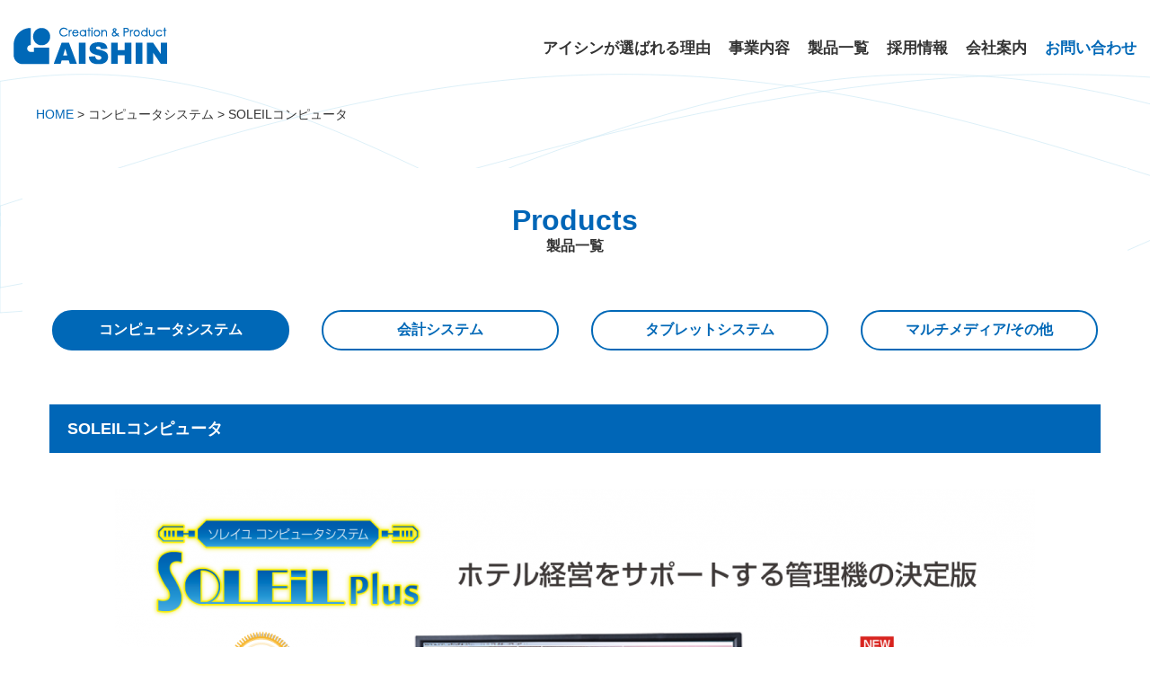

--- FILE ---
content_type: text/html; charset=UTF-8
request_url: https://www.aishin.biz/products/soleil-computer/
body_size: 8567
content:
<!DOCTYPE html>
<html lang="ja">
<head>
	<meta charset="UTF-8">
	<title>株式会社アイシン</title>
	<link rel='dns-prefetch' href='//code.jquery.com' />
<link rel='dns-prefetch' href='//s.w.org' />
		<script type="text/javascript">
			window._wpemojiSettings = {"baseUrl":"https:\/\/s.w.org\/images\/core\/emoji\/12.0.0-1\/72x72\/","ext":".png","svgUrl":"https:\/\/s.w.org\/images\/core\/emoji\/12.0.0-1\/svg\/","svgExt":".svg","source":{"concatemoji":"https:\/\/www.aishin.biz\/wp-includes\/js\/wp-emoji-release.min.js?ver=5.4.18"}};
			/*! This file is auto-generated */
			!function(e,a,t){var n,r,o,i=a.createElement("canvas"),p=i.getContext&&i.getContext("2d");function s(e,t){var a=String.fromCharCode;p.clearRect(0,0,i.width,i.height),p.fillText(a.apply(this,e),0,0);e=i.toDataURL();return p.clearRect(0,0,i.width,i.height),p.fillText(a.apply(this,t),0,0),e===i.toDataURL()}function c(e){var t=a.createElement("script");t.src=e,t.defer=t.type="text/javascript",a.getElementsByTagName("head")[0].appendChild(t)}for(o=Array("flag","emoji"),t.supports={everything:!0,everythingExceptFlag:!0},r=0;r<o.length;r++)t.supports[o[r]]=function(e){if(!p||!p.fillText)return!1;switch(p.textBaseline="top",p.font="600 32px Arial",e){case"flag":return s([127987,65039,8205,9895,65039],[127987,65039,8203,9895,65039])?!1:!s([55356,56826,55356,56819],[55356,56826,8203,55356,56819])&&!s([55356,57332,56128,56423,56128,56418,56128,56421,56128,56430,56128,56423,56128,56447],[55356,57332,8203,56128,56423,8203,56128,56418,8203,56128,56421,8203,56128,56430,8203,56128,56423,8203,56128,56447]);case"emoji":return!s([55357,56424,55356,57342,8205,55358,56605,8205,55357,56424,55356,57340],[55357,56424,55356,57342,8203,55358,56605,8203,55357,56424,55356,57340])}return!1}(o[r]),t.supports.everything=t.supports.everything&&t.supports[o[r]],"flag"!==o[r]&&(t.supports.everythingExceptFlag=t.supports.everythingExceptFlag&&t.supports[o[r]]);t.supports.everythingExceptFlag=t.supports.everythingExceptFlag&&!t.supports.flag,t.DOMReady=!1,t.readyCallback=function(){t.DOMReady=!0},t.supports.everything||(n=function(){t.readyCallback()},a.addEventListener?(a.addEventListener("DOMContentLoaded",n,!1),e.addEventListener("load",n,!1)):(e.attachEvent("onload",n),a.attachEvent("onreadystatechange",function(){"complete"===a.readyState&&t.readyCallback()})),(n=t.source||{}).concatemoji?c(n.concatemoji):n.wpemoji&&n.twemoji&&(c(n.twemoji),c(n.wpemoji)))}(window,document,window._wpemojiSettings);
		</script>
		<style type="text/css">
img.wp-smiley,
img.emoji {
	display: inline !important;
	border: none !important;
	box-shadow: none !important;
	height: 1em !important;
	width: 1em !important;
	margin: 0 .07em !important;
	vertical-align: -0.1em !important;
	background: none !important;
	padding: 0 !important;
}
</style>
	<link rel='stylesheet' id='wp-block-library-css'  href='https://www.aishin.biz/wp-includes/css/dist/block-library/style.min.css?ver=5.4.18' type='text/css' media='all' />
<link rel='stylesheet' id='responsive-lightbox-swipebox-css'  href='https://www.aishin.biz/wp-content/plugins/responsive-lightbox/assets/swipebox/swipebox.min.css?ver=2.2.3' type='text/css' media='all' />
<link rel='stylesheet' id='wp-pagenavi-css'  href='https://www.aishin.biz/wp-content/plugins/wp-pagenavi/pagenavi-css.css?ver=2.70' type='text/css' media='all' />
<link rel='stylesheet' id='style-base-css'  href='https://www.aishin.biz/wp-content/themes/kous/style.css?ver=5.4.18' type='text/css' media='all' />
<link rel='stylesheet' id='style-pure-css'  href='https://www.aishin.biz/wp-content/themes/kous/css/pure-min.css?ver=5.4.18' type='text/css' media='all' />
<link rel='stylesheet' id='style-font-css'  href='https://www.aishin.biz/wp-content/themes/kous/css/font-awesome.min.css?ver=5.4.18' type='text/css' media='all' />
<link rel='stylesheet' id='style-common-css'  href='https://www.aishin.biz/wp-content/themes/kous/css/add/common.css?ver=5.4.18' type='text/css' media='all' />
<link rel='stylesheet' id='style-page-css'  href='https://www.aishin.biz/wp-content/themes/kous/css/add/page.css?ver=5.4.18' type='text/css' media='all' />
<link rel='stylesheet' id='style-pc-css'  href='https://www.aishin.biz/wp-content/themes/kous/css/add/pc.css?ver=5.4.18' type='text/css' media='all' />
<script type='text/javascript' src='https://www.aishin.biz/wp-includes/js/jquery/jquery.js?ver=1.12.4-wp'></script>
<script type='text/javascript' src='https://www.aishin.biz/wp-includes/js/jquery/jquery-migrate.min.js?ver=1.4.1'></script>
<script type='text/javascript' src='https://www.aishin.biz/wp-content/plugins/responsive-lightbox/assets/swipebox/jquery.swipebox.min.js?ver=2.2.3'></script>
<script type='text/javascript' src='https://www.aishin.biz/wp-content/plugins/responsive-lightbox/assets/infinitescroll/infinite-scroll.pkgd.min.js?ver=5.4.18'></script>
<script type='text/javascript'>
/* <![CDATA[ */
var rlArgs = {"script":"swipebox","selector":"lightbox","customEvents":"","activeGalleries":"1","animation":"1","hideCloseButtonOnMobile":"0","removeBarsOnMobile":"0","hideBars":"1","hideBarsDelay":"5000","videoMaxWidth":"1080","useSVG":"1","loopAtEnd":"0","woocommerce_gallery":"0","ajaxurl":"https:\/\/www.aishin.biz\/wp-admin\/admin-ajax.php","nonce":"b6936ab1ae"};
/* ]]> */
</script>
<script type='text/javascript' src='https://www.aishin.biz/wp-content/plugins/responsive-lightbox/js/front.js?ver=2.2.3'></script>
<script type='text/javascript' src='//code.jquery.com/jquery-1.12.0.min.js?ver=5.4.18'></script>
<script type='text/javascript' src='https://www.aishin.biz/wp-content/themes/kous/js/common.js?ver=5.4.18'></script>
<script type='text/javascript' src='https://www.aishin.biz/wp-content/themes/kous/js/products.js?ver=5.4.18'></script>
<link rel='https://api.w.org/' href='https://www.aishin.biz/wp-json/' />
<link rel="EditURI" type="application/rsd+xml" title="RSD" href="https://www.aishin.biz/xmlrpc.php?rsd" />
<link rel="wlwmanifest" type="application/wlwmanifest+xml" href="https://www.aishin.biz/wp-includes/wlwmanifest.xml" /> 
<link rel='prev' title='SOLEILオンライン' href='https://www.aishin.biz/products/soleil%e3%82%aa%e3%83%b3%e3%83%a9%e3%82%a4%e3%83%b3/' />
<meta name="generator" content="WordPress 5.4.18" />
<link rel='shortlink' href='https://www.aishin.biz/?p=1365' />
<link rel="alternate" type="application/json+oembed" href="https://www.aishin.biz/wp-json/oembed/1.0/embed?url=https%3A%2F%2Fwww.aishin.biz%2Fproducts%2Fsoleil-computer%2F" />
<link rel="alternate" type="text/xml+oembed" href="https://www.aishin.biz/wp-json/oembed/1.0/embed?url=https%3A%2F%2Fwww.aishin.biz%2Fproducts%2Fsoleil-computer%2F&#038;format=xml" />
<!-- Global site tag (gtag.js) - Google Analytics -->
<script async src="https://www.googletagmanager.com/gtag/js?id=UA-169179810-1"></script>
<script>
  window.dataLayer = window.dataLayer || [];
  function gtag(){dataLayer.push(arguments);}
  gtag('js', new Date());

  gtag('config', 'UA-169179810-1');
</script>
    <meta http-equiv="X-UA-Compatible" content="IE=edge">

    <meta name="viewport" content="width=device-width, initial-scale=1">

    <meta name="format-detection" content="telephone=no">

    <!--[if lte IE 8]>

        <link rel="stylesheet" href="https://unpkg.com/purecss@1.0.0/build/grids-responsive-old-ie-min.css">

    <![endif]-->

    <!--[if gt IE 8]><!-->

        <link rel="stylesheet" href="https://unpkg.com/purecss@1.0.0/build/grids-responsive-min.css">

    <!--<![endif]-->


<link rel="icon" href="https://www.aishin.biz/wp-content/uploads/2020/07/cropped-favicon-32x32.png" sizes="32x32" />
<link rel="icon" href="https://www.aishin.biz/wp-content/uploads/2020/07/cropped-favicon-192x192.png" sizes="192x192" />
<link rel="apple-touch-icon" href="https://www.aishin.biz/wp-content/uploads/2020/07/cropped-favicon-180x180.png" />
<meta name="msapplication-TileImage" content="https://www.aishin.biz/wp-content/uploads/2020/07/cropped-favicon-270x270.png" />
		<style type="text/css" id="wp-custom-css">
			/* =========================
   仕様セクション専用（spec-section）
========================= */

/* H3：タグ風（文字の後ろだけ背景色） */
.spec-section h3{
  font-size: 1.6em;
  color: #000;
  background-color: rgb(146, 198, 228);
  padding: .3em .7em;
  margin: 0 0 1em 0;
  display: inline-block;
}

/* H4 */
.spec-section h4{
  font-size: 1.4em;
  margin: 0 0 .8em 0;
}

/* テーブル内の行の高さ */
.spec-section figure.wp-block-table td,
.spec-section figure.wp-block-table th{
  padding-top: .45em;
  padding-bottom: .45em;
}

/* 表ブロック（左寄せ統一） */
.spec-section figure.wp-block-table{
  max-width: 980px;
  margin: 0 0 1.2em 0;
}

/* 表内部 */
.spec-section figure.wp-block-table table{
  width: 100%;
  table-layout: fixed;
}

/* 列比率 5:5 */
.spec-section figure.wp-block-table th:first-child,
.spec-section figure.wp-block-table td:first-child{
  width: 50%;
}

/* 備考・説明文（※など） */
.spec-section .spec-note{
  max-width: 980px;
  margin: .6em 0 0 0;
  padding: 0;
  text-indent: 0;
}

/* テーブル：スマホ時のはみ出し対策 */
@media (max-width: 600px){
  .spec-section figure.wp-block-table{
    overflow-x: auto;
    -webkit-overflow-scrolling: touch;
    width: 100% !important;
    max-width: 100% !important;
  }

  .spec-section figure.wp-block-table table{
    width: 100% !important;
    table-layout: auto;
  }

  .spec-section figure.wp-block-table td,
  .spec-section figure.wp-block-table th{
    white-space: normal;
    overflow-wrap: anywhere;
    word-break: break-word;
  }
}

/* =========================
   2列リスト（PC：2列 / スマホ：1列）
   対象：ul.two-col-list
========================= */

#product #main .wrap01 ul.two-col-list{
  display: flex;
  flex-wrap: wrap;
  gap: .6em 1.5em;
  padding-left: 0; /* ←二重padding防止 */
}

#product #main .wrap01 ul.two-col-list > li{
  width: calc(50% - .75em);
  box-sizing: border-box; /* 2列維持 */
  position: relative;
  padding-left: 1.8em;    /* ●揃えの基準 */
}

@media (max-width: 600px){
  #product #main .wrap01 ul.two-col-list{
    gap: .6em 0;
  }
  #product #main .wrap01 ul.two-col-list > li{
    width: 100%;
    margin-bottom: .4em;
  }
}

/* =========================
   1行（長文）リスト用：テーマの width:50% を無効化
   対象：ul.one-line-list
========================= */
#product #main .wrap01 ul.one-line-list{
  display: block;
  padding-left: 0; /* ←二重padding防止 */
}

#product #main .wrap01 ul.one-line-list > li{
  width: auto !important;
  position: relative;
  padding-left: 1.8em;  /* ●揃えの基準 */
}

/* ●（テーマの::before）固定 */
#product #main .wrap01 ul.two-col-list > li::before,
#product #main .wrap01 ul.one-line-list > li::before{
  position: absolute;
  left: 0;
  top: .15em;
  padding-right: 0;
}
		</style>
			<link rel="preconnect" href="https://fonts.gstatic.com">
	<link href="https://fonts.googleapis.com/css2?family=Noto+Serif+JP:wght@200;300;400;500;600;700;900&display=swap" rel="stylesheet">
</head>
<body>

<header>
	<div id="header">
		<h1 class="title1"><a href="https://www.aishin.biz"><img src="https://www.aishin.biz/wp-content/themes/kous/images/common/ico_headerlogo.png" alt="" class="pure-img"></a></h1>
		<div class="container">
			<a class="menu-trigger" href="/">
				<span></span>
				<span></span>
				<span></span>
			</a>
		</div>
		<!-- /.container -->

		<div id="gNavi">
			<nav class="menu-%e3%82%b0%e3%83%ad%e3%83%bc%e3%83%90%e3%83%ab%e3%83%a1%e3%83%8b%e3%83%a5%e3%83%bc-container"><ul id="menu-%e3%82%b0%e3%83%ad%e3%83%bc%e3%83%90%e3%83%ab%e3%83%a1%e3%83%8b%e3%83%a5%e3%83%bc" class="menu"><li id="menu-item-107" class="menu-item menu-item-type-post_type menu-item-object-page menu-item-107"><a href="https://www.aishin.biz/strength/">アイシンが選ばれる理由<span></span></a></li>
<li id="menu-item-109" class="menu-item menu-item-type-post_type menu-item-object-page menu-item-109"><a href="https://www.aishin.biz/business/">事業内容<span></span></a></li>
<li id="menu-item-238" class="menu-item menu-item-type-post_type menu-item-object-page menu-item-238"><a href="https://www.aishin.biz/products/">製品一覧<span></span></a></li>
<li id="menu-item-108" class="menu-item menu-item-type-post_type menu-item-object-page menu-item-108"><a href="https://www.aishin.biz/recruit/">採用情報<span></span></a></li>
<li id="menu-item-110" class="menu-item menu-item-type-post_type menu-item-object-page menu-item-110"><a href="https://www.aishin.biz/company/">会社案内<span></span></a></li>
<li id="menu-item-111" class="menu-item menu-item-type-post_type menu-item-object-page menu-item-111"><a href="https://www.aishin.biz/contact/">お問い合わせ<span></span></a></li>
</ul></nav>		</div>
		<!-- /#gNavi -->


	</div>
	 <!-- /#header -->
			<div id="breadcrumbs">
			<div class="breadcrumbs container" typeof="BreadcrumbList" vocab="https://schema.org/">
			    <!-- Breadcrumb NavXT 6.4.0 -->
<span property="itemListElement" typeof="ListItem"><a property="item" typeof="WebPage" title="Go to 株式会社アイシン." href="https://www.aishin.biz" class="home" ><span property="name">HOME</span></a><meta property="position" content="1"></span> &gt; <span property="itemListElement" typeof="ListItem"><a property="item" typeof="WebPage" title="Go to the コンピュータシステム 製品カテゴリー archives." href="https://www.aishin.biz/products_category/computer-system/" class="taxonomy products_category" ><span property="name">コンピュータシステム</span></a><meta property="position" content="2"></span> &gt; <span class="post post-products current-item">SOLEILコンピュータ</span>			</div>
		</div>
		<!-- /#breadcrumbs -->
		<div id="backCanvas">
	<div id="canvas-container" style="width: 100%; height: 60vh;">
	    <canvas id="sineCanvas" style="width: 100%; height: 60vh;" width="800" height="300"></canvas>
	</div>
</div>
</header>
<article id="product">
	<section id="main">
		<div class="container">
			<h1 class="title1 lazy">Products<small>製品一覧</small></h1>

			
			<ul class="list lazy">
				<li class="current"><a href="https://www.aishin.biz/products_category/computer-system/">コンピュータシステム</a><ul class="children"><li><a href="https://www.aishin.biz/products/soleil-computer/">SOLEILコンピュータ</a></li><li><a href="https://www.aishin.biz/products/soleil%e3%82%aa%e3%83%b3%e3%83%a9%e3%82%a4%e3%83%b3/">SOLEILオンライン</a></li><li><a href="https://www.aishin.biz/products/%e9%a1%a7%e5%ae%a2%e7%ae%a1%e7%90%86%e3%82%b7%e3%82%b9%e3%83%86%e3%83%a0/">顧客管理システム</a></li><li><a href="https://www.aishin.biz/products/touchpanel-computer-system/">タチパネコンピュータシステム</a></li><li><a href="https://www.aishin.biz/products/%e3%83%aa%e3%83%8d%e3%83%b3%e3%83%a2%e3%83%8b%e3%82%bf%e3%83%bc%ef%bc%88pc%ef%bc%89/">リネンモニター（PC）</a></li><li><a href="https://www.aishin.biz/products/aimo-web/">AiMO-Web</a></li><li><a href="https://www.aishin.biz/products/%e5%86%b7%e8%94%b5%e5%ba%ab%e3%82%b7%e3%82%b9%e3%83%86%e3%83%a0/">冷蔵庫システム</a></li><li><a href="https://www.aishin.biz/products/%e3%83%ab%e3%83%bc%e3%83%a0%e7%ae%a1%e7%90%86%e6%a9%9f%e5%99%a8%ef%bc%88%e3%82%b7%e3%83%aa%e3%82%a2%e3%83%ab%ef%bc%89/">ルーム管理機器</a></li></ul></li><li class=""><a href="https://www.aishin.biz/products_category/accounting-system/">会計システム</a><ul class="children"><li><a href="https://www.aishin.biz/products/front-payment-machine/">フロント精算機システム</a></li><li><a href="https://www.aishin.biz/products/%e5%ae%a2%e5%ae%a4%e7%b2%be%e7%ae%97%e6%a9%9f%e3%82%b7%e3%82%b9%e3%83%86%e3%83%a0/">客室精算機システム</a></li><li><a href="https://www.aishin.biz/products/%e3%82%af%e3%83%ac%e3%82%b8%e3%83%83%e3%83%88%e7%b2%be%e7%ae%97%e3%82%b7%e3%82%b9%e3%83%86%e3%83%a0-2/">クレジット精算システム</a></li><li><a href="https://www.aishin.biz/products/%e7%8f%be%e9%87%91%e5%9b%9e%e5%8f%8e%e6%a9%9f/">現金回収機</a></li></ul></li><li class=""><a href="https://www.aishin.biz/products_category/tablet-system/">タブレットシステム</a><ul class="children"><li><a href="https://www.aishin.biz/products/aitos/">AiTOS</a></li><li><a href="https://www.aishin.biz/products/soleil-portable/">SOLEILポータブル</a></li><li><a href="https://www.aishin.biz/products/%e3%83%aa%e3%83%8d%e3%83%b3%e3%83%a2%e3%83%8b%e3%82%bf%e3%83%bc%ef%bc%88%e3%82%bf%e3%83%96%e3%83%ac%e3%83%83%e3%83%88%ef%bc%89/">リネンモニター（タブレット）</a></li></ul></li><li class=""><a href="https://www.aishin.biz/products_category/multimedia_night-panel/">マルチメディア/その他</a><ul class="children"><li><a href="https://www.aishin.biz/products/mevius-vod-system/">メビウスVODシステム</a></li><li><a href="https://www.aishin.biz/products/%e3%83%a1%e3%83%93%e3%82%a6%e3%82%b9%e3%82%aa%e3%83%bc%e3%83%80%e3%83%bc%e3%83%aa%e3%83%b3%e3%82%b0%e3%82%b7%e3%82%b9%e3%83%86%e3%83%a0/">メビウスオーダリングシステム</a></li><li><a href="https://www.aishin.biz/products/%e3%83%a1%e3%83%93%e3%82%a6%e3%82%b9%e9%9f%b3%e6%a5%bd%e3%83%81%e3%83%a3%e3%83%b3%e3%83%8d%e3%83%ab/">メビウス音楽チャンネル</a></li><li><a href="https://www.aishin.biz/products/%e3%83%a1%e3%83%93%e3%82%a6%e3%82%b9%e3%82%af%e3%83%ac%e3%82%b8%e3%83%83%e3%83%88%e3%82%b7%e3%82%b9%e3%83%86%e3%83%a0/">メビウスクレジットシステム</a></li><li><a href="https://www.aishin.biz/products/%e3%83%a1%e3%83%93%e3%82%a6%e3%82%b9%e3%82%b5%e3%82%a4%e3%83%8d%e3%83%bc%e3%82%b8-2/">メビウスサイネージ</a></li><li><a href="https://www.aishin.biz/products/%e3%83%aa%e3%83%8d%e3%83%b3%e3%83%a2%e3%83%8b%e3%82%bf%e3%83%bc%ef%bc%88%e3%83%a1%e3%83%93%e3%82%a6%e3%82%b9%ef%bc%89/">リネンモニター（メビウス）</a></li><li><a href="https://www.aishin.biz/products/%e3%82%bb%e3%83%9f%e3%82%aa%e3%83%bc%e3%83%80%e3%83%bc%e3%83%8a%e3%82%a4%e3%83%88%e3%83%91%e3%83%8d%e3%83%ab/">セミオーダーナイトパネル</a></li><li><a href="https://www.aishin.biz/products/music%e5%9f%ba%e6%9d%bf-2/">MUSIC基板</a></li></ul></li>			</ul>

			<section class="section1">
				<div class="wrap01">
					<div class="container lazy">
						<h1 class="content_title">SOLEILコンピュータ</h1>
						
<div class="wp-block-image"><figure class="aligncenter size-large"><img src="https://www.aishin.biz/wp-content/uploads/2025/12/SOLEIL-PLUS2-6-1024x569.png" alt="" class="wp-image-1437" srcset="https://www.aishin.biz/wp-content/uploads/2025/12/SOLEIL-PLUS2-6-1024x569.png 1024w, https://www.aishin.biz/wp-content/uploads/2025/12/SOLEIL-PLUS2-6-300x167.png 300w, https://www.aishin.biz/wp-content/uploads/2025/12/SOLEIL-PLUS2-6-768x427.png 768w, https://www.aishin.biz/wp-content/uploads/2025/12/SOLEIL-PLUS2-6.png 1400w" sizes="(max-width: 1024px) 100vw, 1024px" /></figure></div>



<div class="wp-block-button alignright"><a class="wp-block-button__link" href="https://www.aishin.biz/wp-content/uploads/2020/06/SOLEiL_Catalog.pdf" target="_blank" rel="noreferrer noopener">カタログDL</a></div>



<div style="height:60px" aria-hidden="true" class="wp-block-spacer"></div>



<h2 class="has-text-color" style="color:#0067b7">チェックインから精算、清掃管理までの一連の流れをフルサポート</h2>



<p>『ソレイユコンピューターシステム(ASC-6000)』は、専用パッケージソフトにてフロント管理機として、様々な機能が利用できるようになります。<br>料金計算機能に加え、商品管理・客室管理等、客室状況の管理機能を標準搭載、管理機と接続して、料金計算機として使用ができます。<br>また、フロントを留守にしてもタブレット端末<sub>※</sub>で、いつでもどこでも確認ができます。<br>さらに設備接続設定パッケージによりタチパネ・Ｃ＆Ｃ 顧客管理システムなど周辺インターフェースも充実、スムーズな導入が可能です。<br><sub>※SOLEILポータブルシステムが必要です</sub></p>



<div style="height:60px" aria-hidden="true" class="wp-block-spacer"></div>



<h2 class="has-text-color" style="color:#0067b7">特徴</h2>



<ul class="two-col-list"><li>オンライン帳票を利用した売上メールの配信<sub>※1</sub></li><li>サイトコントローラー連携・宿泊税対応</li><li>フロント操作の一元化</li><li>タブレット端末対応<sub>※2</sub></li><li>メンテナンス・アフターフォローも万全</li><li>インターネットを活用した顧客サービスの実現と対応品質の向上</li></ul>



<p class="has-small-font-size"><br>※1 別途SOLEILオンラインの契約が必要です <br>※2 SOLEILポータブルシステムが必要です</p>



<div style="height:60px" aria-hidden="true" class="wp-block-spacer"></div>



<h2 class="has-text-color" style="color:#0067b7">システム構成図</h2>



<!-- プラグインの読み込み -->
<script src="https://cdnjs.cloudflare.com/ajax/libs/image-map-resizer/1.0.10/js/imageMapResizer.min.js"></script>

<!-- イメージマップHTML -->
<img src="https://www.aishin.biz/wp-content/uploads/2025/11/SOLEIL_Diagram_w1024-4-1.png" usemap="#ImageMap" alt="">
<map name="ImageMap">
  <area shape="rect" coords="0,1,234,67" href="https://www.aishin.biz/products/soleil%e3%82%aa%e3%83%b3%e3%83%a9%e3%82%a4%e3%83%b3/" alt="SOLEILオンライン">
  <area shape="rect" coords="2,82,230,151" href="https://www.aishin.biz/products/touchpanel-computer-system/" alt="タチパネ">
  <area shape="rect" coords="-1,247,232,314" href="https://www.aishin.biz/products/aimo-web/" alt="aimo">
  <area shape="rect" coords="1,422,233,489" href="https://www.aishin.biz/products/soleil-portable/" alt="SOLEILポータブル">
  <area shape="rect" coords="2,557,232,628" href="https://www.aishin.biz/products/aitos/" alt="AiTOS">
  <area shape="rect" coords="793,67,1026,137" href="https://www.aishin.biz/products/front-payment-machine/" alt="フロント精算機">
  <area shape="rect" coords="791,151,1029,219" href="https://www.aishin.biz/products/%e5%ae%a2%e5%ae%a4%e7%b2%be%e7%ae%97%e6%a9%9f%e3%82%b7%e3%82%b9%e3%83%86%e3%83%a0/" alt="客室精算機">
  <area shape="rect" coords="794,230,1027,274" href="https://www.aishin.biz/products/%e7%8f%be%e9%87%91%e5%9b%9e%e5%8f%8e%e6%a9%9f/" alt="現金回収機">
  <area shape="rect" coords="793,475,1028,575" href="https://www.aishin.biz/products/mevius-vod-system/" alt="マルチメディア">
  <area shape="rect" coords="283,155,739,531" href="https://www.aishin.biz/?post_type=products&amp;p=1365" alt="SOLEILPlus">
</map>

<!-- imageMapResizerの実行 -->
<script>
  document.addEventListener('DOMContentLoaded', function() {
    if(typeof jQuery !== 'undefined'){
      $('map').imageMapResize();
    } else if(typeof window.imageMapResize === 'function'){
      imageMapResize(); // バニラJS版を読み込んでいる場合
    }
  });
</script>



<p class="has-small-font-size">※構成図内の一部システムはクリックで詳細ページをご覧いただけます</p>
					</div>
					<!-- .container -->
				</div>
				<!-- .wrap1 -->
			</section>
			<!-- .section1 -->

			<!-- <section class="section1">
				<div class="wrap1">
					<div class="container">
						<div class="pure-g group1 lazy changeBox">
							<div class="pure-u-1 pure-u-md-18-24 unit2">
								<h1 class="content_title">SOLEILコンピュータ</h1>
															</div>
							<div class="pure-u-1 pure-u-md-6-24 unit1">
								<table>
																			<tr class="current">
											<th><a href="https://www.aishin.biz/products_category/computer-system/">コンピュータシステム</a></th>
											<td><ul class="children"><li><a href="https://www.aishin.biz/products/soleil-computer/">SOLEILコンピュータ</a></li><li><a href="https://www.aishin.biz/products/soleil%e3%82%aa%e3%83%b3%e3%83%a9%e3%82%a4%e3%83%b3/">SOLEILオンライン</a></li><li><a href="https://www.aishin.biz/products/%e9%a1%a7%e5%ae%a2%e7%ae%a1%e7%90%86%e3%82%b7%e3%82%b9%e3%83%86%e3%83%a0/">顧客管理システム</a></li><li><a href="https://www.aishin.biz/products/touchpanel-computer-system/">タチパネコンピュータシステム</a></li><li><a href="https://www.aishin.biz/products/%e3%83%aa%e3%83%8d%e3%83%b3%e3%83%a2%e3%83%8b%e3%82%bf%e3%83%bc%ef%bc%88pc%ef%bc%89/">リネンモニター（PC）</a></li><li><a href="https://www.aishin.biz/products/aimo-web/">AiMO-Web</a></li><li><a href="https://www.aishin.biz/products/%e5%86%b7%e8%94%b5%e5%ba%ab%e3%82%b7%e3%82%b9%e3%83%86%e3%83%a0/">冷蔵庫システム</a></li><li><a href="https://www.aishin.biz/products/%e3%83%ab%e3%83%bc%e3%83%a0%e7%ae%a1%e7%90%86%e6%a9%9f%e5%99%a8%ef%bc%88%e3%82%b7%e3%83%aa%e3%82%a2%e3%83%ab%ef%bc%89/">ルーム管理機器</a></li></ul></td>
										</tr>
																			<tr class="">
											<th><a href="https://www.aishin.biz/products_category/accounting-system/">会計システム</a></th>
											<td><ul class="children"><li><a href="https://www.aishin.biz/products/front-payment-machine/">フロント精算機システム</a></li><li><a href="https://www.aishin.biz/products/%e5%ae%a2%e5%ae%a4%e7%b2%be%e7%ae%97%e6%a9%9f%e3%82%b7%e3%82%b9%e3%83%86%e3%83%a0/">客室精算機システム</a></li><li><a href="https://www.aishin.biz/products/%e3%82%af%e3%83%ac%e3%82%b8%e3%83%83%e3%83%88%e7%b2%be%e7%ae%97%e3%82%b7%e3%82%b9%e3%83%86%e3%83%a0-2/">クレジット精算システム</a></li><li><a href="https://www.aishin.biz/products/%e7%8f%be%e9%87%91%e5%9b%9e%e5%8f%8e%e6%a9%9f/">現金回収機</a></li></ul></td>
										</tr>
																			<tr class="">
											<th><a href="https://www.aishin.biz/products_category/tablet-system/">タブレットシステム</a></th>
											<td><ul class="children"><li><a href="https://www.aishin.biz/products/aitos/">AiTOS</a></li><li><a href="https://www.aishin.biz/products/soleil-portable/">SOLEILポータブル</a></li><li><a href="https://www.aishin.biz/products/%e3%83%aa%e3%83%8d%e3%83%b3%e3%83%a2%e3%83%8b%e3%82%bf%e3%83%bc%ef%bc%88%e3%82%bf%e3%83%96%e3%83%ac%e3%83%83%e3%83%88%ef%bc%89/">リネンモニター（タブレット）</a></li></ul></td>
										</tr>
																			<tr class="">
											<th><a href="https://www.aishin.biz/products_category/multimedia_night-panel/">マルチメディア/その他</a></th>
											<td><ul class="children"><li><a href="https://www.aishin.biz/products/mevius-vod-system/">メビウスVODシステム</a></li><li><a href="https://www.aishin.biz/products/%e3%83%a1%e3%83%93%e3%82%a6%e3%82%b9%e3%82%aa%e3%83%bc%e3%83%80%e3%83%bc%e3%83%aa%e3%83%b3%e3%82%b0%e3%82%b7%e3%82%b9%e3%83%86%e3%83%a0/">メビウスオーダリングシステム</a></li><li><a href="https://www.aishin.biz/products/%e3%83%a1%e3%83%93%e3%82%a6%e3%82%b9%e9%9f%b3%e6%a5%bd%e3%83%81%e3%83%a3%e3%83%b3%e3%83%8d%e3%83%ab/">メビウス音楽チャンネル</a></li><li><a href="https://www.aishin.biz/products/%e3%83%a1%e3%83%93%e3%82%a6%e3%82%b9%e3%82%af%e3%83%ac%e3%82%b8%e3%83%83%e3%83%88%e3%82%b7%e3%82%b9%e3%83%86%e3%83%a0/">メビウスクレジットシステム</a></li><li><a href="https://www.aishin.biz/products/%e3%83%a1%e3%83%93%e3%82%a6%e3%82%b9%e3%82%b5%e3%82%a4%e3%83%8d%e3%83%bc%e3%82%b8-2/">メビウスサイネージ</a></li><li><a href="https://www.aishin.biz/products/%e3%83%aa%e3%83%8d%e3%83%b3%e3%83%a2%e3%83%8b%e3%82%bf%e3%83%bc%ef%bc%88%e3%83%a1%e3%83%93%e3%82%a6%e3%82%b9%ef%bc%89/">リネンモニター（メビウス）</a></li><li><a href="https://www.aishin.biz/products/%e3%82%bb%e3%83%9f%e3%82%aa%e3%83%bc%e3%83%80%e3%83%bc%e3%83%8a%e3%82%a4%e3%83%88%e3%83%91%e3%83%8d%e3%83%ab/">セミオーダーナイトパネル</a></li><li><a href="https://www.aishin.biz/products/music%e5%9f%ba%e6%9d%bf-2/">MUSIC基板</a></li></ul></td>
										</tr>
																	</table>
							</div>
						</div>
					</div>
				</div>
			</section> -->

		</div>
		<!-- /.container -->

		<section class="section2">
			<div class="wrap1">
				<div class="container">
					<div class="pure-g group1">
						<div class="pure-u-1 pure-u-md-12-24 unit1">
							<p class="text-center">電話でのお問い合わせ</p>
							<p class="text-center">
								<a href="tel:092-586-0586"><img src="https://www.aishin.biz/wp-content/themes/kous/images/page/ico_tel.png" alt="" class="pure-img">092-586-0586</a><span>受付時間 / 9：00～18：00</span>
							</p>

						</div>
						<div class="pure-u-1 pure-u-md-12-24 unit2">
							<p class="text-center">メールフォームでの<span>お問い合わせ・お見積もり</span></p>
							<a href="https://www.aishin.biz/contact">お問い合わせフォーム</a>
						</div>
					</div>
				</div>
			</div>
		</section>
	</section>
	<!-- /#main -->

</article>
<!-- /#home -->
<script type="text/javascript">
	jQuery(function($) {
		$('#main table').wrap('<div class="flickWrap"></div>');
	});
</script>
<footer>
	<div id="footer">
		<div class="container">
			<div class="pure-g group1">
				<div class="pure-u-1 pure-u-md-5-24 unit1">
					<h1 class="title1"><a href="https://www.aishin.biz"><img src="https://www.aishin.biz/wp-content/themes/kous/images/common/ico_footerlogo.png" alt="" class="pure-img"></a></h1>
				</div>
				<div class="pure-u-1 pure-u-md-19-24 unit2">
					<div class="footer-nav cf">
						<nav class="menu-%e3%83%95%e3%83%83%e3%82%bf%e3%83%bc%e3%83%a1%e3%83%8b%e3%83%a5%e3%83%bc-container"><ul id="menu-%e3%83%95%e3%83%83%e3%82%bf%e3%83%bc%e3%83%a1%e3%83%8b%e3%83%a5%e3%83%bc" class="menu"><li id="menu-item-113" class="menu-item menu-item-type-custom menu-item-object-custom menu-item-home menu-item-113"><a href="http://www.aishin.biz">HOME<span></span></a></li>
<li id="menu-item-114" class="menu-item menu-item-type-post_type menu-item-object-page menu-item-114"><a href="https://www.aishin.biz/strength/">アイシンが選ばれる理由<span></span></a></li>
<li id="menu-item-115" class="menu-item menu-item-type-post_type menu-item-object-page menu-item-115"><a href="https://www.aishin.biz/business/">事業内容<span></span></a></li>
<li id="menu-item-142" class="menu-item menu-item-type-post_type menu-item-object-products menu-item-142"><a href="https://www.aishin.biz/products/soleil-computer-2/">製品一覧<span></span></a></li>
<li id="menu-item-116" class="menu-item menu-item-type-post_type menu-item-object-page menu-item-116"><a href="https://www.aishin.biz/recruit/">採用情報<span></span></a></li>
<li id="menu-item-117" class="menu-item menu-item-type-post_type menu-item-object-page menu-item-117"><a href="https://www.aishin.biz/company/">会社案内<span></span></a></li>
<li id="menu-item-137" class="menu-item menu-item-type-taxonomy menu-item-object-category menu-item-137"><a href="https://www.aishin.biz/category/news/">お知らせ<span></span></a></li>
<li id="menu-item-118" class="menu-item menu-item-type-post_type menu-item-object-page menu-item-118"><a href="https://www.aishin.biz/contact/">お問い合わせ<span></span></a></li>
<li id="menu-item-231" class="menu-item menu-item-type-post_type menu-item-object-page menu-item-privacy-policy menu-item-231"><a href="https://www.aishin.biz/privacy-policy/">プライバシーポリシー<span></span></a></li>
</ul></nav>					</div>
					<!-- /.footer-nav -->
					<table>
						<tr>
							<th style="text-align: left;">本　　社　/</th>
							<td style="width: 320px;">〒812-0887 <span>福岡県福岡市博多区三筑1-3-5</span></td>
							<td><a href="tel:092-586-0586">TEL.092-586-0586</a> FAX.092-586-0587</span></td>
						</tr>
						<tr>
							<th style="text-align: left;">福岡支店　/</th>
							<td style="width: 320px;">〒812-0887 <span>福岡県福岡市博多区三筑1-3-5</span></td>
							<td><a href="tel:092-586-0586">TEL.092-586-0586</a> FAX.092-586-0587</span></td>
						</tr>
						<tr>
							<th style="text-align: left;">大阪支店　/</th>
							<td style="width: 320px;">〒599-8237 <span>大阪府堺市中区深井水池町3148</span></td>
							<td><a href="tel:072-275-7426">TEL.072-275-7426</a> FAX.072-275-7427</span></td>
						</tr>
						<tr>
							<th style="text-align: left;">東京支店　/</th>
							<td style="width: 320px;">〒131-0041 <span>東京都墨田区八広4-43-9-1F</span></td>
							<td><a href="tel:03-3610-0102">TEL.03-3610-0102</a> FAX.03-3610-0103</span></td>
						</tr>
					</table>
					<!-- <p>
						本　　　社 / 〒812-0887 <span>福岡県福岡市博多区三筑1-3-5　</span><span><a href="tel:092-586-0586">TEL.092-586-0586</a> FAX.092-586-0587</span><br>
						大阪　支店 / 〒599-8237 <span>大阪府堺市中区深井水池町3148　</span><span><a href="tel:072-275-7426">TEL.072-275-7426</a> FAX.072-275-7427</span><br>
						東京営業所 / 〒144-0051 <span>東京都大田区西蒲田6-35-13 グローリー2F　</span><span><a href="tel:03-3739-8181">TEL.03-3739-8181</a> FAX.03-3739-8123</span><br>
						高松営業所 / 〒761-0113 <span>香川県高松市屋島西町2285番地16-102　</span><span><a href="tel:087-899-5972">TEL.087-899-5972</a> FAX.087-899-5973</span><br>
						山口営業所 / 〒740-0032 <span>山口県岩国市尾津町2-13-17　</span><span><a href="tel:0827-28-4334">TEL.0827-28-4334</a> FAX.0827-28-2944</span>
					</p> -->
				</div>
			</div>
			<!-- .pure-g -->

		</div>
		
	</div>
	<div id="copyright" class="text-center">
		<div class="container">
			<p class="text-center">&copy; AISHIN Co., Ltd. All Rights Reserved.</p>
			<!-- <a href="https://www.aishin.biz/privacy-policy">プライバシーポリシー</a> -->
		</div>
	</div>

</footer>
<script type='text/javascript' src='https://www.aishin.biz/wp-includes/js/wp-embed.min.js?ver=5.4.18'></script>
</body>
</html>




--- FILE ---
content_type: text/css
request_url: https://www.aishin.biz/wp-content/themes/kous/css/add/page.css?ver=5.4.18
body_size: 4755
content:
/**************************************************

BASE

****************************************************/

#main img{
    max-width: 100%;
    height: auto;
}

#main .container{
    background: #fff;
}

/* title */
#main .container h1.title1{
    text-align: center;
    font-size: 3.2rem;
    font-weight: bold;
    color: #0066b7;
}

#main .container h1.title1 small{
    display: block;
    font-size: 1.6rem;
    color: #333;
}

/* table */

#main table,
#main tbody,
#main tr{
    border:none;
    width: 100%;
    height:auto!important;
    box-sizing: border-box;
}

#main th,
#main td{
    padding:15px;
    box-sizing: border-box;
    border:5px solid #fff;
    font-size: 1.6rem;
    line-height: 1.7;
    text-align: left;
    vertical-align: top;
    background:#f9f9f9;
}

#main th{
    background:#92c6e4;
}

/* pagenation */

.pagination {
    clear: both;
    padding: 20px 0;
    position: relative;
    font-size: 14px;
    line-height: 14px;
        text-align: center;
}
.pagination-box {
    display: inline-block;
}
.pagination span, .pagination a {
    display: block;
    float: left;
    margin: 2px 2px 2px 0;
    padding: 10px 15px 10px 15px;
    text-decoration: none;
    width: auto;
    color: #333;
    background:#d2d2d2;
}
.pagination a:hover{
    color: #fff;
    background: #dc1d1e;
}
.pagination .current{
    padding: 10px 15px 10px 15px;
    color: #fff;
        background: #dc1d1e;
}
@media only screen and (max-width: 413px) {
    .pagination {
        font-size: 12px;
        line-height: 12px;
    }
    .pagination span, .pagination a {
        padding: 8px 10px 8px 10px;
    }
    .pagination .current{
        padding: 8px 10px 8px 10px;
    }
}

 /*************************************************

CONTENTS

****************************************************/




/* Contact
*********************************************************/

#contact #main .container h1.title1{
    padding-top: 40px;
    margin-bottom: 50px;
}

#contact.entry.check .check-agree,
#contact.confirm .check-agree{
    display: none;
}

#contact #main .container{
    padding: 85px 100px 45px;
}

span.text03{
    font-weight: bold;
    color:#1f7418;
}

#contact #main {
    /*padding-bottom: 60px;*/
}

#contact .catch01 h4{
    font-size: 2rem;
    font-weight: normal;
}

#contact .catch01 .wrap{
    padding: 30px 0;
}

#contact .catch01 p.phone{
    max-width: 300px;
    margin: auto;
    font-size: 1.8rem;
    line-height: 1;
    display: -webkit-flex;
    display: -moz-flex;
    display: -ms-flex;
    display: -o-flex;
    display: flex;
    justify-content: space-between;
}

#contact .catch01 p.phone span{
    font-size: 1.8rem;
    padding-left: 0;
}

@media screen and (max-width: 828px) {
    #contact .catch01 p.phone,
    #contact .catch01 p.phone span{
        display: block;
    }
}

#contact .catch01 p.phone span a{
    font-size: 1.8rem;
}

#contact table li{
    display: inline-block;
}

#contact .wrap01 {
    padding-top: 60px;
}

#contact .catch01 {
    width: 100%;
    padding: 20px;
    margin-bottom: 40px;
    text-align: center;
    font-size: 1.8rem;
    line-height: 1.8;
    background: #fff;
    -webkit-box-sizing: border-box;
    -moz-box-sizing: border-box;
    box-sizing: border-box;
}

#contact .catch01 span {
    font-size: 2.8rem;
    color: #333333;
    font-weight: bold;
    display: inline-block;
    margin-top: 10px;
}

#contact .catch01 span a{
    font-size: 3rem;
}

#contact .catch01 span a span.btn1{
    color: #fff;
    font-size: 1.6rem;
    font-weight: bold;
    padding: 10px 0;
    margin-right: 20px;
    width: 110px;
    border-radius: 5px;
    background: #0066b7;
    vertical-align: 5px;
}

#contact .catch01 span+span {
    padding-left: 1em;
}

#contact .catch01 small {
    font-size: 1.4rem;
    font-weight: normal;
}

#contact ol.list01 {
    font-size: 1.6rem;
    list-style: decimal;
    padding-left: 1.75em;
    line-height: 2;
}

#contact ul.list01 {
    font-size: 1.5rem;
    list-style: disc;
    padding-left: 1.75em;
    line-height: 2;
    margin-bottom: 35px;
}


#contact .text01 {
    font-size: 1.6rem;
    line-height: 1.8;
}

#contact.entry #main .container h1.title1{
    margin-bottom: 50px;
}

#contact h2 {
    font-size: 2rem;
    color: #0066b7;
    margin-bottom: 15px;
}

#contact table {
    width: 100%;
    margin-bottom: 30px;
    margin-top: 20px;
}

#contact table table{
    margin:0;
}

#contact table th,
#contact table td {
    border: none;
    padding: 15px;
    font-size: 1.6rem;
    vertical-align: top;
    text-align: left;
    border: #ccc solid 1px;
    background: #FAFAFA;
}

#contact select{
    height: 48px;
}

#contact .check-agree{
    font-size: 1.6rem;
}

#contact .agree-wrap{
    font-size: 1.6rem;
    background:#f9f9f9;
    margin: 20px 0 40px;
    padding:10px;
    box-sizing: border-box;
}

#contact table table th,
#contact table table td{
    background: none;
    border:none;
}

#contact table table th{
    font-weight: normal;
    min-width: 190px;
    vertical-align: middle;
    color:#333;
}

#contact table th {
    background: #e8f7fd;
    min-width: 220px;
}

#contact table th span {
    color: red;
    padding-left: 10px;
}

#contact table td label {
    font-weight: normal;
}

#contact table td .inner01 {
    padding-right: 20px;
}

#contact table td input[type=text],
#contact table td input[type=email],
#contact table td input[type=tel] {
    max-width: 500px;
    width: 100%;
    padding: 10px;
    box-sizing: border-box;
}

#contact table td input[type=text].var01 {
    width: 10em;
}

#contact table td input[type=checkbox] {
    display: inline-block;
    margin-right: 0.5em;
}

#contact table td input[type=checkbox]+label {
    display: inline-block;
    margin-bottom: 5px;
}

#contact table td input.var02 {
    width: 5em;
    box-sizing: border-box;
}

#contact table td input.var03 {
    width: 8em;
}

#contact table td select {
    margin-right: 5px;
    max-width: 20em;
}

#contact table td textarea {
    width: 100%;
    height: 10em;
}

#contact table td .bg-danger {
    padding: 10px;
    margin-top: 5px;
}

#contact .btnWrap01 {
    padding: 25px 0 0;
    overflow: hidden;
}

#contact .btnWrap01 p {
    font-size: 1.4rem;
}

#contact input[type=submit],
#contact .btnWrap01 a,
#contact .fm-modoru {
    appearance: none;
    border: none;
    width: 300px;
    height: 55px;
    line-height: 55px;
    color: #fff;
    border-radius: 35px;
    background: #116cb6;
    display: block;
    margin: 20px auto;
    font-size: 1.6rem;
    font-weight: bold;
    text-align: center;
    text-decoration: none;
}

#contact .fm-modoru{
    margin:0 auto;
    color:#fff;
    background: #666;
}

#contact .btnWrap01 a.btn01 {
    background: #666;
    color:#fff;
}

#contact .wrap03 {
    padding: 0 15px;
    margin-bottom: 20px;
}

#contact .wrap03 p {
    padding: 15px;
    background: #EDEDED;
    font-size: 0.9rem;
}

#contact p.text03 {
    font-size: 1.6rem;
    color: #fff;
    text-align: center;
    background: #555555;
    padding: 10px 15px;
    margin-bottom: 0;
}

#contact .textWrap02 {
    margin-bottom: 30px;
}

#contact .textWrap02 .inner01 {
    border: solid 1px #CCC;
    padding: 15px;
    height: 240px;
    -ms-overflow-y: scroll;
    overflow-y: scroll;
}

#contact input[name=policy] {
    transform: scale(1.5);
}

#contact label[for=policy] {
    font-size: 1.5rem;
    vertical-align: middle;
    display: inline-block;
    padding-left: 0.5em;
}

/* accordion */

.accbox label.acotitle {
    display: block;
    font-weight: bold;
    cursor :pointer;
    transition: all 0.5s;
}

.accbox label.acotitle h2:before {
    content: '▶';
    padding-right: 8px;
    color:#ccc;
    font-size:1.5rem;
}

.cssacc:checked + label.acotitle h2:before {
    content: '▼';
}

.accbox input.cssacc {
    display: none;
}

.accbox .accshow {
    height: 0;
    padding: 0;
    overflow: hidden;
    opacity: 0;
    transition: 0.8s;
}

.cssacc:checked + label.acotitle + .accshow {
    height: auto;
    opacity: 1;
}



body .mw_wp_form .error{
    color: #a94442;
    background-color: #f2dede;
    padding: 10px;
    margin:5px 0;
}


@media screen and (max-width:828px) {

    #contact #main .container{
        padding-left: 20px;
        padding-right: 20px;
    }

    #contact input[type="file"] {
        box-sizing: border-box;
        width: 100%;
    }

    #contact .catch01 span a span.btn1{
        margin: 15px auto;
    }

    #contact .catch01 p.phone span a{
        font-size: 1.6rem;
    }
    
    #contact .catch01 span,
    #contact h2{
        font-size: 2rem;
    }
    #contact .catch01 br{
        display: none;
    }
    #contact .catch01 span {
        display: block;
    }
    #contact .catch01 span+span {
        padding-left: 0;
    }
    #contact table th,
    #contact table td {
        display: block;
        width: 100%;
        -webkit-box-sizing: border-box;
        -moz-box-sizing: border-box;
        box-sizing: border-box;
        border-bottom: none;
    }
    #contact #main table tr:last-of-type td{
        border-bottom: #ccc solid 1px;
    }
    #contact table th {
        /*background: #ccc;*/
    }
    #contact table td input[type=text],
    #contact table td input[type=email],
    #contact table td input[type=tel] {
        width: 100%;
        -webkit-box-sizing: border-box;
        -moz-box-sizing: border-box;
        box-sizing: border-box;
    }
    #contact table td input.var02 {
        width: 4em;
    }
    #contact table td input[type=text].var01 {
        width: 100%;
        margin-bottom: 10px;
    }

    #contact table td input.var03 {
        width: 6em;
    }

    #contact table td input.var03+br+input.var01 {
        margin-top: 20px;
    }

    #contact input[type=submit],
    #contact .btnWrap01 a,
    #contact .fm-modoru {
        width: 75%;
        margin-left: auto;
        margin-right: auto;
    }
    .btnWrap01{
        text-align: center;
    }
}



/* privacy-policy
********************************************************/
#privacy-policy #main .container h1.title1{
    padding-top: 85px;
}

#privacy-policy dl{
    padding-left: 100px;
    padding-right: 100px;
}

#privacy-policy dt{
    font-weight: bold;
    font-size: 1.8rem;
    padding-top: 30px;
    margin-bottom: 15px;
    color: #0066b7;
}

#privacy-policy dd{
    padding-bottom: 20px;
    font-size: 1.6rem;
    border-bottom: #ccc solid 1px;
}



/* news
*********************************************************/
#news #main .container{
    padding: 80px 100px 0;
}

#news #main .container h1.title1{
    text-align: center;
    font-size: 3.2rem;
    font-weight: bold;
    color: #0066b7;
    margin-bottom: 80px;
}

#news #main .container h1.title1 small{
    display: block;
    font-size: 1.6rem;
    color: #333;
}

#news {
    padding-bottom: 30px;
}

#news .section01 {
    padding-bottom: 50px;
    margin-bottom: 50px;
    border-bottom: 1px dotted #ddd;
}

#news .section01:last-of-type,
#news .section01.var01 {
    border: none;
    margin-bottom: 0;
}

#news .section01 .pure-g {
    margin-left: -20px;
    margin-right: -20px;
}

#news .section01 .pure-g [class*=pure-u] {
    padding-left: 20px;
    padding-right: 20px;
}

#news .section01 .date {
    font-size: 1.6rem;
    color: #0067b7;
    font-weight: bold;
    margin-bottom: 10px;
}


#news .section01 h2 {
    font-size: 2.2rem;
    color: #333333;
    margin-bottom: 15px;
}

#news .section01 h2 a {
    color: inherit;
    text-decoration: none;
}

#news .section01 .inner01 {
    font-size: 1.6rem;
    line-height: 1.8;
}

/* strength
*********************************************************/

#strength #main .container h1.title1{
    padding-top: 85px;
}

#strength #main [class*=wrap]{
    padding: 0 100px;
}

#strength #main .group1{
    margin-top: 80px;
}

#strength #main .group1:last-of-type{
    margin-bottom: 80px;
}

#strength #main .unit1 img{
    width: 100%;
}

#strength #main .unit2{
    padding-left: 60px;
}

#strength #main .changeBox .unit2{
    padding-left: 0;
    padding-right: 60px;
}

#strength #main .unit2 h2.title2{
    font-size: 2.2rem;
    font-weight: bold;
    color: #0066b7;
    margin-bottom: 30px;
}

/* business
*********************************************************/
#business #main .container h1.title1{
    padding-top: 85px;
    margin-bottom: 30px;
}

#business #main .unit1 img{
    width: 100%;
}

#business #main .unit2{
    padding-left: 60px;
}

#business #main p.text-center{
    margin-top: 45px;
    font-size: 2rem;
    max-width: 850px;
    margin: auto;
}

#business #main .wrap1{
    padding: 0 100px;
}

#business #main .wrap1 .group1{
    padding: 60px 0;
    border-bottom: #ccc solid 1px;
}

#business #main .wrap1:last-of-type .group1{
    border-bottom: none;
}

#business #main .unit2 h3.title3{
    font-size: 1.6rem;
    font-weight: bold;
    color: #333;
}

#business #main .unit2 h2.title2{
    font-size: 1.8rem;
    font-weight: bold;
    color: #0066b7;
    margin-top: 30px;
}

/* list
*********************************************************/
#message #main ul,
#outline #main ul,
#access #main ul,
#personality #main ul,
#requirements #main ul,
#interview #main ul{
    display: flex;
    justify-content: center;
    margin-top: 50px;
}

#message #main ul li,
#outline #main ul li,
#access #main ul li,
#personality #main ul li,
#requirements #main ul li,
#interview #main ul li{
}

#message #main ul li+li,
#outline #main ul li+li,
#access #main ul li+li,
#personality #main ul li+li,
#requirements #main ul li+li,
#interview #main ul li+li{
    border-left: #0066b7 solid 1px;
}

#message #main ul li.current_page_item,
#outline #main ul li.current_page_item,
#access #main ul li.current_page_item,
#personality #main ul li.current_page_item,
#requirements #main ul li.current_page_item,
#interview #main ul li.current_page_item{
    color: #0066b7;
}

#message #main ul li a,
#outline #main ul li a,
#access #main ul li a,
#personality #main ul li a,
#requirements #main ul li a,
#interview #main ul li a{
    display: block;
    padding: 10px 0;
    font-size: 1.6em;
    font-weight: bold;
    text-decoration: none;
    width: 230px;
}

#message #main ul li.current_page_item a,
#outline #main ul li.current_page_item a,
#access #main ul li.current_page_item a,
#personality #main ul li.current_page_item a,
#requirements #main ul li.current_page_item a,
#interview #main ul li.current_page_item a{
    color: #0066b7;
}

/* interview
*********************************************************/
#interview #main .container h1.title1{
    margin-top: 40px;
}

#interview #main h2.underline{
    font-size: 2.2rem;
    font-weight: bold;
    color: #0066b7;
    margin-bottom: 5px;
    border-bottom: #0066b7 solid 1px;
}

#interview #main h3.title3{
    font-size: 1.6rem;
    font-weight: bold;
    color: #333;
    margin-bottom: 10px;
}

#interview #main .wrap1{
    padding: 85px 100px 45px;
}

#interview #main .wrap1:nth-of-type(even){
    background: #e8f7fd;
}

#interview #main .wrap1 .group1{
    padding-bottom: 45px;
}

#interview #main .wrap1 .group1 .unit2{
    padding-left: 55px;
}

#interview #main .wrap1 .group2 .unit2{
    padding-left: 45px;
}

#interview #main h2.title2{
    font-size: 2.2rem;
    font-weight: bold;
    color: #0066b7;
    margin-bottom: 35px;
}

/* personality
*********************************************************/
#personality #main .container h1.title1{
    margin-bottom: 40px;
}

#personality #main .wrap1{
    padding: 85px 100px 150px;
}

#personality #main .wrap1 .group1{
    margin-top: 70px;
}

#personality #main .wrap1 .group1 .unit2{
    padding-left: 60px;
}

#personality #main .wrap1 .group1.changeBox .unit2{
    padding-left: 0;
    padding-right: 60px;
}

#personality #main .unit2 h2.title2{
    font-size: 2.2rem;
    font-weight: bold;
    color: #0066b7;
    margin-bottom: 35px;
}

/* requirements
*********************************************************/
#requirements #main .container h1.title1{
    margin-top: 40px;
}

#requirements #main section .container{
    padding: 100px 100px 0;
}

#requirements #main table tr th,
#requirements #main table tr td{
    border: #ccc solid 1px;
}

#requirements #main table tr th{
    background: #e8f7fd;
    width: 20%;
}

#requirements #main table tr td{
    width: 80%;
}

#requirements #main table table tr th,
#requirements #main table table tr td{
    background: none;
    border: none;
    padding: 0;
    font-weight: normal;
}

#requirements #main table table tr th{
    width: 8em;
}

#requirements #main table table tr td{
    width: calc(100% - 8em);
}

#requirements a.btn-type-3{
    display: block;
    font-size: 1.6rem;
    text-decoration: none;
    font-weight: bold;
    color: #0067b7;
    width: 240px;
    border: #036ab8 solid 2px;
    padding: 15px 0;
    margin: auto;
    margin-bottom: 40px;
    border-radius: 30px;
}

/* message
*********************************************************/
#message #main .wrap1{
    padding: 85px 100px 0;
}

#message #main .wrap1 .group{
    padding: 115px 0;
}

#message #main .wrap1 h2.title2{
    font-size: 2.8rem;
    font-weight: bold;
    color: #0066b7;
    margin-bottom: 30px;
}

#message #main .wrap1 p span{
    padding-top: 100px;
    display: block;
    text-align: right;
    font-size: 2rem;
}

#message #main .wrap1 p span small{
    font-size: 1.6rem;
    padding-right: 15px;
}

/* access
*********************************************************/
#access #main .wrap1{
    padding: 85px 100px 0;
}

#access #main .group1{
    padding-top: 45px;
    padding-bottom: 30px;
    border-bottom: #ccc solid 1px;
}

#access #main .group1 .unit1 iframe{
    width: 100%;
}

#access #main .group1 .unit2{
    padding-left: 60px;
}

#access #main .group1 .unit2 h3.title3{
    font-size: 1.6rem;
    font-weight: bold;
}

/* outline
*********************************************************/

#outline #main ul{
    margin-bottom: 50px;
}

#outline #main .container h1.title1{
    margin-top: 40px;
}

#outline #main .container h2.title2{
    font-size: 2rem;
    font-weight: bold;
    color: #0066b7;
}

#outline #main section{
    padding: 0 100px 0;
}

#outline #main table{
    margin: 25px 0 55px;
}

#outline #main table tr th,
#outline #main table tr td{
    border: #ccc solid 1px;
}

#outline #main table tr th{
    background: #e8f7fd;
    width: 20%;
}

#outline #main table tr td{
    width: 80%;
}

/* product
*********************************************************/
#product #main .container h1.title1{
    margin-top: 40px;
}

#product #main ul.list{
    display: -webkit-flex;
    display: -moz-flex;
    display: -ms-flex;
    display: -o-flex;
    display: flex;
    justify-content: space-around;
    flex-wrap: wrap;
    overflow: visible;
    position: relative;
    z-index: 50;
    margin: 50px 0;
}

#product #main ul.list>li{
    position: relative;
    flex-basis: 22%;
    font-size: 1.6rem;
    font-weight: bold;
    color: #0068b7;
    background: #fff;
    display: block;
    border-radius: 30px;
    text-align: center;
    text-decoration: none;
    border: #0068b7 solid 2px;
    margin: 10px 0;
    box-sizing: border-box;
}

#product #main ul.list>li.current{
    color: #fff;
    background: #0068b7;
}
#product #main ul.list>li>ul {
    position: absolute;
    top: 100%;
    left: -2px;
    z-index: 10;
    text-align: center;
    width: calc(100% + 4px);
    background: #FFF;
    display: none;
}


#product #main ul.list>li>ul li {
    border-bottom: 1px dotted #0068b7;
}
#product #main ul.list>li.current>a{
    color: #FFF;
}
#product #main ul.list>li>ul>li>a {
    color: #0068B7;
}

#product #main ul.list>li a{
    display: block;
    text-decoration: none;
    color: #0068b7;
    padding: 10px 0;
}

/*#product #main ul.list>li:first-of-type a{
    display: block;
    text-decoration: none;
    color: #fff;
    padding: 12px 0;
}*/

#product #main .unit1 table tr th,
#product #main .unit1 table tr td{
    display: block;
    width: 100%;
    background: none;
    border: none;
    padding: 15px 0;
}

#product #main .unit1 table tr th{
    font-size: 1.8rem;
    font-weight: bold;
    color: #0066b7;
    border-bottom: #0068b7 solid 1px;
}
#product #main .unit1 table tr th a {
    color: inherit;
    text-decoration: none;
}

#product #main .unit1 table tr td ul li{
    font-size: 1.6rem;
    color: #333;
    border-bottom: #ccc dotted 1px;
    padding: 10px 0;
}

#product #main .unit1 table tr td a{
    text-decoration: none;
}

#product #main .unit1 table tr:not(.current) td {
    display: none;
}

#product #main .wrap01 h1.content_title{
    font-size: 1.8rem;
    font-weight: bold;
    padding: 15px 20px;
    background: #0066b7;
    color: #fff;
}

#product #main .wrap01 h2{
    font-size: 1.6rem;
    font-weight: bold;
    color: #0066b7;
    border-bottom: #0066b7 solid 1px;
    margin-bottom: 15px;
}

#product #main .wrap01 img{
    display: block;
    margin: 30px auto;
}

#product #main .wrap01 ul{
    display: -webkit-flex;
    display: -moz-flex;
    display: -ms-flex;
    display: -o-flex;
    display: flex;
    flex-wrap: wrap;
}

#product #main .wrap01 ul li{
    display: block;
    width: 50%;
    font-size: 1.6rem;
}

#product #main .wrap01 ul li::before{
    display: inline-block;
    content: "●";
    color: #0066b7;
    padding-right: 10px;
}

#product #main .section2 .wrap1{
    background: url(../../images/page/img_contact_bk.jpg) 50% 50% no-repeat;
    background-size: cover;
    padding: 80px 0;
    margin-top: 60px;
}

#product #main .section2 .wrap1 .container{
    background: none;
}

#product #main .section2 .wrap1 .unit1{
    border-right: #fff solid 2px;
}

#product #main .section2 .wrap1 .unit1 p,
#product #main .section2 .wrap1 .unit2 p{
    font-size: 1.8rem;
    font-weight: bold;
    color: #fff;
}

#product #main .section2 .wrap1 .unit1 p:first-of-type,
#product #main .section2 .wrap1 .unit2 p{
    margin-top: 20px;
}

#product #main .section2 .wrap1 .unit1 p a{
    display: inline-block;
    font-size: 2.6rem;
    margin-top: 30px;
}

#product #main .section2 .wrap1 .unit1 p a img{
    display: inline-block;
    padding-right: 10px;
    vertical-align: -2px;
}

#product #main .section2 .wrap1 .unit1 p span{
    font-size: 1.6rem;
    padding-left: 20px;
}

#product #main .section2 .wrap1 .unit2{
    padding-left: 0;
}

#product #main .section2 .wrap1 .unit2 a{
    display: block;
    width: 240px;
    padding: 10px;
    margin: 15px auto;
    font-size: 1.6rem;
    font-weight: bold;
    text-decoration: none;
    text-align: center;
    color: #fff;
    border: #fff solid 2px;
    border-radius: 30px;
}

/* information
*********************************************************/

#information #main ul.list{
    display: -webkit-flex;
    display: -moz-flex;
    display: -ms-flex;
    display: -o-flex;
    display: flex;
    justify-content: space-around;
    flex-wrap: wrap;
    overflow: visible;
    position: relative;
    z-index: 50;
    margin: 50px 0;
}

#information #main ul.list>li{
    position: relative;
    flex-basis: 22%;
    font-size: 1.6rem;
    font-weight: bold;
    color: #0068b7;
    background: #fff;
    display: block;
    border-radius: 30px;
    text-align: center;
    text-decoration: none;
    border: #0068b7 solid 2px;
    margin: 10px 0;
}

#information #main ul.list>li.current{
    color: #fff;
    background: #0068b7;
    border: none;
}
#information #main ul.list>li>ul {
    position: absolute;
    top: 100%;
    left: 0;
    z-index: 10;
    text-align: center;
    width: 100%;
    background: #FFF;
    display: none;
}


#information #main ul.list>li>ul li {
    border-bottom: 1px dotted #0068b7;
}
#information #main ul.list>li.current>a{
    color: #FFF;
}
#information #main ul.list>li>ul>li>a {
    color: #0068B7;
}

#information #main ul.list>li a{
    display: block;
    text-decoration: none;
    color: #0068b7;
    padding: 10px 0;
}

/*#information #main ul.list>li:first-of-type a{
    display: block;
    text-decoration: none;
    color: #fff;
    padding: 12px 0;
}*/

#information #main .wrap01 h1.content_title{
    font-size: 1.8rem;
    font-weight: bold;
    padding: 15px 20px;
    background: #0066b7;
    color: #fff;
    margin-bottom: 20px;
}

#information #main .wrap01 h2{
    font-size: 1.6rem;
    font-weight: bold;
    color: #0066b7;
    border-bottom: #0066b7 solid 1px;
    margin-bottom: 15px;
}

#information #main .wrap01 img{
    display: block;
    margin: 30px auto;
}

#information #main .wrap01 ul{
    display: -webkit-flex;
    display: -moz-flex;
    display: -ms-flex;
    display: -o-flex;
    display: flex;
    flex-wrap: wrap;
}

#information #main .wrap01 ul li{
    display: block;
    width: 50%;
    font-size: 1.6rem;
}

#information #main .wrap01 ul li::before{
    display: inline-block;
    content: "●";
    color: #0066b7;
    padding-right: 10px;
}

#information #main .section2 .wrap1{
    background: url(../../images/page/img_contact_bk.jpg) 50% 50% no-repeat;
    background-size: cover;
    padding: 80px 0;
    margin-top: 60px;
}

#information #main .section2 .wrap1 .container{
    background: none;
}

#information #main .section2 .wrap1 .unit1{
    border-right: #fff solid 2px;
}

#information #main .section2 .wrap1 .unit1 p,
#information #main .section2 .wrap1 .unit2 p{
    font-size: 1.8rem;
    font-weight: bold;
    color: #fff;
}

#information #main .section2 .wrap1 .unit1 p + p > *{
    display: inline-block;
    padding: 0 10px;
}

#information #main .section2 .wrap1 .unit1 p:first-of-type,
#information #main .section2 .wrap1 .unit2 p{
    margin-top: 20px;
}

#information #main .section2 .wrap1 .unit1 p a{
    display: inline-block;
    font-size: 2.6rem;
    margin-top: 30px;
}

#information #main .section2 .wrap1 .unit1 p a img{
    display: inline-block;
    padding-right: 10px;
    vertical-align: -2px;
}

#information #main .section2 .wrap1 .unit1 p span{
    font-size: 1.6rem;
}

#information #main .section2 .wrap1 .unit2{
    padding-left: 0;
}

#information #main .section2 .wrap1 .unit2 a{
    display: block;
    width: 240px;
    padding: 10px;
    margin: 15px auto;
    font-size: 1.6rem;
    font-weight: bold;
    text-decoration: none;
    text-align: center;
    color: #fff;
    border: #fff solid 2px;
    border-radius: 30px;
}


/* media
*********************************************************/

@media screen and (max-width:828px) {

    body #swipebox-close{
        right:auto;
        left:0;
    }

    #strength #main [class*=wrap],
    #business #main .wrap1,
    #interview #main .container,
    #personality #main .wrap1,
    #requirements #main section .container,
    #message #main .wrap1,
    #access #main .wrap1,
    #outline #main section,
    #news #main .container{
        padding-left: 0;
        padding-right: 0;
    }

    #interview #main .wrap1,
    #requirements #main section .container,
    #news #main .container{
        padding-left: 20px;
        padding-right: 20px;
    }

    #strength #main [class*=unit],
    #business #main [class*=unit],
    #interview #main [class*=unit],
    #personality #main [class*=unit],
    #message #main [class*=unit],
    #access #main [class*=unit]{
        display: block;
        width: 100%;
    }

    #strength #main .unit1 img,
    #business #main .unit1 img,
    #interview #main .wrap1 [class*=group] .unit1 img,
    #personality #main .unit1 img,
    #message #main .unit1 img{
        margin: auto;
    }

    #strength #main .unit2,
    #strength #main .changeBox .unit2,
    #business #main .unit2,
    #interview #main .wrap1 [class*=group] .unit2,
    #personality #main .unit2,
    #message #main .wrap1 .group1 .unit2,
    #access #main .group1 .unit2,
    #product #main .unit2,
    #information #main .unit2{
        padding-top: 15px;
        padding-left: 0;
        padding-right: 0;
    }

    #strength #main .unit2,
    #business #main .unit2,
    #interview #main .wrap1 [class*=group] .unit2,
    #personality #main .unit2,
    #access #main .group1 .unit2{
        padding-top: 15px;
    }

    #outline #main table{
        width: 100% !important;
    }

    #requirements #main table tr th,
    #requirements #main table tr td,
    #outline #main table tr th,
    #outline #main table tr td{
        display: block;
        width: 100% !important;
        border-bottom: 0;
    }

    #requirements #main table tr:last-of-type td,
    #outline #main table tr:last-of-type td{
        border-bottom: #ccc solid 1px;
    }

    #requirements #main table table tr:last-of-type th,
    #requirements #main table table tr:last-of-type td{
        border: none;
    }

    #personality #main .wrap1 .group1 .unit2,
    #personality #main .wrap1 .group1.changeBox .unit2{
        padding-right: 0;
        padding-left: 0;
    }

    #product #main .section1 .wrap1 .container,
    #information #main .section1 .wrap1 .container{
        padding-left: 0;
        padding-right: 0;
    }

    #product #main ul.list,
    #information #main ul.list{
        display: block;
    }

    #product #main ul.list>li,
    #information #main ul.list>li{
        width: 100%;
        margin: 20px 0;
    }

    #product #main .flickWrap,
    #information #main .flickWrap{
        overflow: visible;
        padding: 0;
    }

    #product #main .flickWrap::before,
    #information #main .flickWrap::before{
        display: none;
    }

    #product #main .unit2 ul li,
    #information #main .unit2 ul li{
        width: 100%;
    }

    #product #main .section2 .wrap1,
    #information #main .section2 .wrap1{
        -webkit-background-size: cover;
        background-size: cover;
    }

    #product #main .section2 .wrap1 .unit1,
    #information #main .section2 .wrap1 .unit1{
        border-right: none;
        border-bottom: #fff solid 2px;
    }

    #product #main .section2 .wrap1 [class*=unit],
    #information #main .section2 .wrap1 [class*=unit]{
        width: 100%;
    }

    #product #main .section2 .wrap1 .unit1 p span,
    #information #main .section2 .wrap1 .unit1 p span{
        display: inline-block;
        padding-left: 0;
        margin-bottom: 20px;
    }

    #information #main .section2 .wrap1 .unit1 p span{
        display: block;
    }

    #product #main .section2 .wrap1 .unit2 p span,
    #information #main .section2 .wrap1 .unit2 p span{
        display: inline-block;
    }

    #strength #main .unit2 h2.title2{
        font-size: 2rem;
        margin-bottom: 30px;
    }

    #message #main .wrap1 .group1 .unit2 p span{
        padding-top: 40px;
    }

    #privacy-policy dl{
        padding-left: 0;
        padding-right: 0;
    }

}

@media screen and (max-width: 767px){
    #message #main ul,
    #outline #main ul,
    #access #main ul,
    #personality #main ul,
    #requirements #main ul,
    #interview #main ul{
        display: block;
    }

    #message #main ul li,
    #outline #main ul li,
    #access #main ul li,
    #personality #main ul li,
    #requirements #main ul li,
    #interview #main ul li{
        display: block;
        width: 100%;
        margin: auto;
    }

    #message #main ul li+li,
    #outline #main ul li+li,
    #access #main ul li+li,
    #personality #main ul li+li,
    #requirements #main ul li+li,
    #interview #main ul li+li{
        border-top: #0066b7 solid 1px;
        border-left: none;
    }

    #message #main ul li.current_page_item,
    #outline #main ul li.current_page_item,
    #access #main ul li.current_page_item,
    #personality #main ul li.current_page_item,
    #requirements #main ul li.current_page_item,
    #interview #main ul li.current_page_item{
        color: #0066b7;
    }

    #message #main ul li a,
    #outline #main ul li a,
    #access #main ul li a,
    #personality #main ul li a,
    #requirements #main ul li a,
    #interview #main ul li a{
        display: block;
        padding: 10px 0;
        font-size: 1.6em;
        font-weight: bold;
        text-decoration: none;
        width: 100%;
    }

    #message #main ul li.current_page_item a,
    #outline #main ul li.current_page_item a,
    #access #main ul li.current_page_item a,
    #personality #main ul li.current_page_item a,
    #requirements #main ul li.current_page_item a,
    #interview #main ul li.current_page_item a{
        color: #0066b7;
    }
}

--- FILE ---
content_type: application/x-javascript
request_url: https://www.aishin.biz/wp-content/themes/kous/js/products.js?ver=5.4.18
body_size: -70
content:
$(function(){
    const menu = $('#product ul.list>li');

    menu.on('mouseenter',function(){
        console.log('hoeg');
        $(this).find('ul').stop().slideDown('slow');
    });
    menu.on('mouseleave',function(){
        $(this).find('ul').stop().slideUp('slow');
    });
});

--- FILE ---
content_type: application/x-javascript
request_url: https://www.aishin.biz/wp-content/themes/kous/js/common.js?ver=5.4.18
body_size: 1892
content:
$('body,html').stop().scrollTop(0);
var hash = window.location.hash;
if(hash !== ''){
    window.location.hash = "";
}
$(function(){
    if(hash !== void 0 && hash !== ''){
        var speed = 600; // ミリ秒
        // アンカーの値取得
        var href = $(this).attr("href");
        // 移動先を取得
        var target = $(hash);
        // 移動先を数値で取得
        var position = target.offset().top;
        // スムーススクロール
        $('body,html').animate({ scrollTop: position }, speed, 'swing');
    }
});

$(function() {
    // #で始まるアンカーをクリックした場合に処理
    $('a[href^="#"]').click(function() {
        // スクロールの速度
        var speed = 600; // ミリ秒
        // アンカーの値取得
        var href = $(this).attr("href");
        // 移動先を取得
        var target = $(href == "#" || href == "" ? 'html' : href);
        // 移動先を数値で取得
        var position = target.offset().top;
        // スムーススクロール
        $('body,html').animate({ scrollTop: position }, speed, 'swing');
        return false;
    });

});

$(function() {
    $('#btnGnavi').click(function() {
        $('#gNavi ul').stop().slideToggle('fast');
    });
});



$(function() {
    var menuBtn = $('#header a.menu-trigger');
    menuBtn.on('click', function() {
        if ($(this).hasClass('active')) {
            $(this).removeClass('active');
            $('#gNavi').fadeOut('fast', function() {
                $('#gNavi ul').hide().css({ right: '-100vw' });
            });
            $('body,html').css({"overflow":"visible","height":"auto"});
        } else {
            $(this).addClass('active');
            $('#gNavi').fadeIn('fast', function() {
                $('#gNavi ul').stop().show().animate({ right: 0 }, 'slow');
            });
            $('body,html').css({"overflow":"hidden","height":"100%"});
        }
        return false;
    });

});


$(function() {
    // Send event to Google Analytics
    $('a[href^="tel:"]').click(function() {
        var txt = $(this).attr('href');
        var pathName = $(location).attr('pathname');

        // For Global Site Tag 
        gtag('event', 'tel', { 'event_category': 'sp', 'event_label': txt + ', pageURL:' + pathName });

        // For Universal Analytics
        //ga('send', 'event', 'sp', 'tel', txt+', pageURL:'+pathName);
    });
});

// lazy load
$(function(){

    window.onload = function(){
        init();
        $(window).scroll(lazyFade);
    }

    function init(){
        lazyFade();
    }

    function lazyFade(){
        var scrollTop = $(window).scrollTop();
        var scrollBtm = scrollTop + $(window).height();
        $('.lazy').each(function(){
            var target = $(this);
            var targetTop = target.offset().top;

            if(scrollBtm > targetTop) {
                target.removeClass('lazy');
                target.addClass('lazy-show');
            } 
        });
    }
});

$(function () {

var unit = 100,
    canvas, context, canvas2, context2,
    height, width, xAxis, yAxis,
    draw;

/**
 * Init function.
 * 
 * Initialize variables and begin the animation.
 */
function init() {
    
    canvas = document.getElementById("sineCanvas");
    
    canvas.width = $('#sineCanvas').width();
    canvas.height = $('#sineCanvas').height();
    
    context = canvas.getContext("2d");
    
    height = canvas.height;
    width = canvas.width;
    
    xAxis = Math.floor(height/2);
    yAxis = 0;

    random1 = getRandom();
    random2 = getRandom();
    random3 = getRandom();
    random4 = getRandom();
    
    draw();
}

/**
 * Draw animation function.
 * 
 * This function draws one frame of the animation, waits 20ms, and then calls
 * itself again.
 */
function draw() {
    
    // キャンバスの描画をクリア
    context.clearRect(0, 0, width, height);

    //波を描画
    drawWave('#bae1f1', 0.3, random1, 0);
    drawWave('#bae1f1', 0.4, random2, 250);
    drawWave('#bae1f1', 0.2, random3, 500);
    drawWave('#bae1f1', 0.8, random4, 100);
    
    // Update the time and draw again
    draw.seconds = draw.seconds + .014;
    draw.t = draw.seconds*Math.PI;
    setTimeout(draw, 80);
};
draw.seconds = 0;
draw.t = 0;


function getRandom(){
    var random = ( Math.random() * 3 ) + 2;
    return random;
}

/**
* 波を描画
* drawWave(色, 不透明度, 波の幅のzoom, 波の開始位置の遅れ)
*/
function drawWave(color, alpha, zoom, delay) {

    context.beginPath();
    // drawAxes();
    context.stroke();

    // Set styles for animated graphics
    context.save();
    context.strokeStyle = '#bae1f1';
    context.fillStyle = '#fff';
    context.lineWidth = 0.5;

    // Draw the sine curve at time draw.t, as well as the circle.
    // drawSine(draw.t);
    drawSine(draw.t, zoom, delay);
    context.stroke();

    // Draw the arrow at time t in its own path.
    // drawArrow(draw.t);

    // Restore original styles
    context.restore();



}

/**
 * Function to draw sine
 * 
 * The sine curve is drawn in 10px segments starting at the origin. 
 * drawSine(時間, 波の幅のzoom, 波の開始位置の遅れ)
 */
function drawSine(t, zoom, delay) {

    // Set the initial x and y, starting at 0,0 and translating to the origin on
    // the canvas.
    var x = t; //時間を横の位置とする
    var y = Math.sin(x)/zoom;
    context.moveTo(yAxis, unit*y+xAxis); //スタート位置にパスを置く
    
    // Loop to draw segments (横幅の分、波を描画)
    for (i = yAxis; i <= width + 10; i += 10) {
        x = t+(-yAxis+i)/unit/zoom;
        y = Math.sin(x - delay)/0.75;
        context.lineTo(i, unit*y+xAxis);
    }
}

init();
    
});